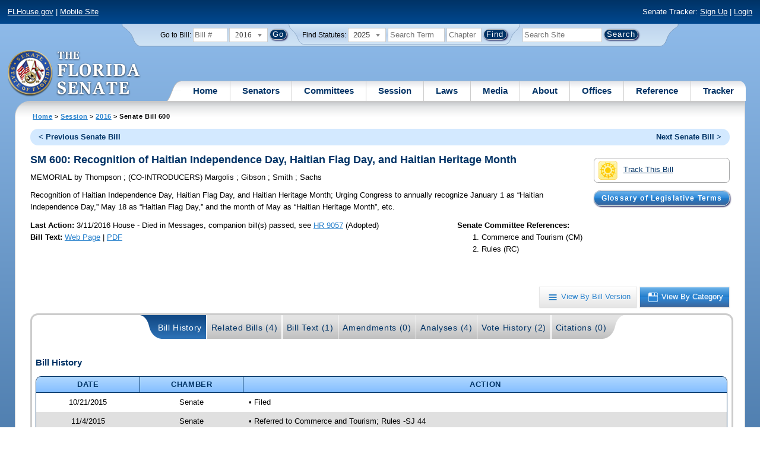

--- FILE ---
content_type: text/css
request_url: https://www.flsenate.gov/Content/themes/base/accordion.css
body_size: 895
content:
/*!
 * jQuery UI Accordion 1.11.4
 * http://jqueryui.com
 *
 * Copyright jQuery Foundation and other contributors
 * Released under the MIT license.
 * http://jquery.org/license
 *
 * http://api.jqueryui.com/accordion/#theming
 */
.ui-accordion .ui-accordion-header {
    display: block;
    cursor: pointer;
    position: relative;
    margin: 2px 0 0 0;
    padding: .5em .5em .5em .7em;
    min-height: 0; /* support: IE7 */
    font-size: 100%;
}

.ui-accordion .ui-accordion-icons {
    padding-left: 2.2em;
}

    .ui-accordion .ui-accordion-icons .ui-accordion-icons {
        padding-left: 2.2em;
    }

.ui-accordion .ui-accordion-header .ui-accordion-header-icon {
    position: absolute;
    left: .5em;
    top: 50%;
    margin-top: -8px;
}

.ui-accordion .ui-accordion-content {
    padding: 1em 2.2em;
    border-top: 0;
    overflow: auto;
}